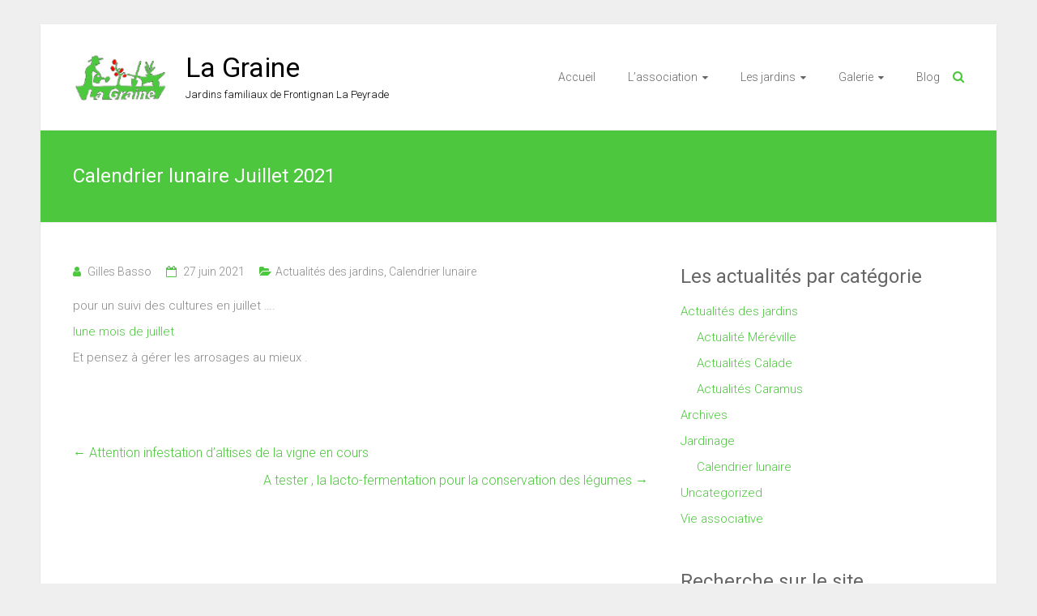

--- FILE ---
content_type: text/html; charset=UTF-8
request_url: https://lagraine.fr/calendrier-lunaire-juillet-2021/
body_size: 6410
content:
<!DOCTYPE html>
<html lang="fr-FR">
<head>
	<meta charset="UTF-8">
	<meta name="viewport" content="width=device-width, initial-scale=1">
	<link rel="profile" href="http://gmpg.org/xfn/11">
	<link rel="pingback" href="https://lagraine.fr/xmlrpc.php">
	<title>Calendrier lunaire Juillet 2021 &#8211; La Graine</title>
<link rel='dns-prefetch' href='//fonts.googleapis.com' />
<link rel='dns-prefetch' href='//s.w.org' />
<link rel="alternate" type="application/rss+xml" title="La Graine &raquo; Flux" href="https://lagraine.fr/feed/" />
<link rel="alternate" type="application/rss+xml" title="La Graine &raquo; Flux des commentaires" href="https://lagraine.fr/comments/feed/" />
<link rel="alternate" type="application/rss+xml" title="La Graine &raquo; Calendrier lunaire Juillet 2021 Flux des commentaires" href="https://lagraine.fr/calendrier-lunaire-juillet-2021/feed/" />
		<script type="text/javascript">
			window._wpemojiSettings = {"baseUrl":"https:\/\/s.w.org\/images\/core\/emoji\/13.0.0\/72x72\/","ext":".png","svgUrl":"https:\/\/s.w.org\/images\/core\/emoji\/13.0.0\/svg\/","svgExt":".svg","source":{"concatemoji":"https:\/\/lagraine.fr\/wp-includes\/js\/wp-emoji-release.min.js?ver=5.5.17"}};
			!function(e,a,t){var n,r,o,i=a.createElement("canvas"),p=i.getContext&&i.getContext("2d");function s(e,t){var a=String.fromCharCode;p.clearRect(0,0,i.width,i.height),p.fillText(a.apply(this,e),0,0);e=i.toDataURL();return p.clearRect(0,0,i.width,i.height),p.fillText(a.apply(this,t),0,0),e===i.toDataURL()}function c(e){var t=a.createElement("script");t.src=e,t.defer=t.type="text/javascript",a.getElementsByTagName("head")[0].appendChild(t)}for(o=Array("flag","emoji"),t.supports={everything:!0,everythingExceptFlag:!0},r=0;r<o.length;r++)t.supports[o[r]]=function(e){if(!p||!p.fillText)return!1;switch(p.textBaseline="top",p.font="600 32px Arial",e){case"flag":return s([127987,65039,8205,9895,65039],[127987,65039,8203,9895,65039])?!1:!s([55356,56826,55356,56819],[55356,56826,8203,55356,56819])&&!s([55356,57332,56128,56423,56128,56418,56128,56421,56128,56430,56128,56423,56128,56447],[55356,57332,8203,56128,56423,8203,56128,56418,8203,56128,56421,8203,56128,56430,8203,56128,56423,8203,56128,56447]);case"emoji":return!s([55357,56424,8205,55356,57212],[55357,56424,8203,55356,57212])}return!1}(o[r]),t.supports.everything=t.supports.everything&&t.supports[o[r]],"flag"!==o[r]&&(t.supports.everythingExceptFlag=t.supports.everythingExceptFlag&&t.supports[o[r]]);t.supports.everythingExceptFlag=t.supports.everythingExceptFlag&&!t.supports.flag,t.DOMReady=!1,t.readyCallback=function(){t.DOMReady=!0},t.supports.everything||(n=function(){t.readyCallback()},a.addEventListener?(a.addEventListener("DOMContentLoaded",n,!1),e.addEventListener("load",n,!1)):(e.attachEvent("onload",n),a.attachEvent("onreadystatechange",function(){"complete"===a.readyState&&t.readyCallback()})),(n=t.source||{}).concatemoji?c(n.concatemoji):n.wpemoji&&n.twemoji&&(c(n.twemoji),c(n.wpemoji)))}(window,document,window._wpemojiSettings);
		</script>
		<style type="text/css">
img.wp-smiley,
img.emoji {
	display: inline !important;
	border: none !important;
	box-shadow: none !important;
	height: 1em !important;
	width: 1em !important;
	margin: 0 .07em !important;
	vertical-align: -0.1em !important;
	background: none !important;
	padding: 0 !important;
}
</style>
	<link rel='stylesheet' id='wp-block-library-css'  href='https://lagraine.fr/wp-includes/css/dist/block-library/style.min.css?ver=5.5.17' type='text/css' media='all' />
<link rel='stylesheet' id='ample-bxslider-css'  href='https://lagraine.fr/wp-content/themes/ample/js/jquery.bxslider/jquery.bxslider.css?ver=4.1.2' type='text/css' media='all' />
<link rel='stylesheet' id='ample-google-fonts-css'  href='//fonts.googleapis.com/css?family=Roboto%3A400%2C300&#038;ver=5.5.17' type='text/css' media='all' />
<link rel='stylesheet' id='ample-fontawesome-css'  href='https://lagraine.fr/wp-content/themes/ample/font-awesome/css/font-awesome.min.css?ver=4.7.0' type='text/css' media='all' />
<link rel='stylesheet' id='ample-style-css'  href='https://lagraine.fr/wp-content/themes/ample/style.css?ver=5.5.17' type='text/css' media='all' />
<link rel='stylesheet' id='fancybox-css'  href='https://lagraine.fr/wp-content/plugins/easy-fancybox/css/jquery.fancybox.min.css?ver=1.3.24' type='text/css' media='screen' />
<script type='text/javascript' src='https://lagraine.fr/wp-includes/js/jquery/jquery.js?ver=1.12.4-wp' id='jquery-core-js'></script>
<link rel="https://api.w.org/" href="https://lagraine.fr/wp-json/" /><link rel="alternate" type="application/json" href="https://lagraine.fr/wp-json/wp/v2/posts/1576" /><link rel="EditURI" type="application/rsd+xml" title="RSD" href="https://lagraine.fr/xmlrpc.php?rsd" />
<link rel="wlwmanifest" type="application/wlwmanifest+xml" href="https://lagraine.fr/wp-includes/wlwmanifest.xml" /> 
<link rel='prev' title='Attention infestation d&rsquo;altises de la vigne en cours' href='https://lagraine.fr/attention-infestation-daltises-de-la-vigne-en-cours/' />
<link rel='next' title='A tester , la lacto-fermentation pour la conservation  des légumes' href='https://lagraine.fr/a-tester-la-lacto-fermentation-pour-la-conservation-des-legumes/' />
<meta name="generator" content="WordPress 5.5.17" />
<link rel="canonical" href="https://lagraine.fr/calendrier-lunaire-juillet-2021/" />
<link rel='shortlink' href='https://lagraine.fr/?p=1576' />
<link rel="alternate" type="application/json+oembed" href="https://lagraine.fr/wp-json/oembed/1.0/embed?url=https%3A%2F%2Flagraine.fr%2Fcalendrier-lunaire-juillet-2021%2F" />
<link rel="alternate" type="text/xml+oembed" href="https://lagraine.fr/wp-json/oembed/1.0/embed?url=https%3A%2F%2Flagraine.fr%2Fcalendrier-lunaire-juillet-2021%2F&#038;format=xml" />
		<style type="text/css">
						#site-title a, #site-description {
				color: #000000;
			}

					</style>
		<style type="text/css" id="custom-background-css">
body.custom-background { background-color: #efefef; }
</style>
	<link rel="icon" href="https://lagraine.fr/wp-content/uploads/2014/08/cropped-logo-la-graine-Ed-300x500-32x32.jpg" sizes="32x32" />
<link rel="icon" href="https://lagraine.fr/wp-content/uploads/2014/08/cropped-logo-la-graine-Ed-300x500-192x192.jpg" sizes="192x192" />
<link rel="apple-touch-icon" href="https://lagraine.fr/wp-content/uploads/2014/08/cropped-logo-la-graine-Ed-300x500-180x180.jpg" />
<meta name="msapplication-TileImage" content="https://lagraine.fr/wp-content/uploads/2014/08/cropped-logo-la-graine-Ed-300x500-270x270.jpg" />
		<style type="text/css">.main-navigation .menu>ul>li.current_page_ancestor,.main-navigation .menu>ul>li.current_page_item,.main-navigation .menu>ul>li:hover,.main-navigation ul.menu>li.current-menu-ancestor,.main-navigation ul.menu>li.current-menu-item,.main-navigation ul.menu>li:hover,blockquote,.services-header h2,.slider-button:hover,.portfolio-button:hover,.call-to-action-button:hover,.read-btn a:hover, .single-page p a:hover, .single-page p a:hover,.read-btn a{border-color :#4dc73e}a,.big-slider .entry-title a:hover,.main-navigation :hover,
.main-navigation li.menu-item-has-children:hover>a:after,.main-navigation li.page_item_has_children:hover>a:after,.main-navigation ul li ul li a:hover,.main-navigation ul li ul li:hover>a,.main-navigation ul li.current-menu-ancestor a,.main-navigation ul li.current-menu-ancestor a:after,.main-navigation ul li.current-menu-item a,.main-navigation ul li.current-menu-item a:after,.main-navigation ul li.current-menu-item ul li a:hover,.main-navigation ul li.current_page_ancestor a,.main-navigation ul li.current_page_ancestor a:after,.main-navigation ul li.current_page_item a,.main-navigation ul li.current_page_item a:after,.main-navigation ul li:hover>a,.main-navigation ul.menu li.current-menu-ancestor ul li.current-menu-item> a,#secondary .widget li a,#tertiary .widget li a,.fa.search-top,.widget_service_block h5 a:hover,.single-post-content a,.single-post-content .entry-title a:hover,.single-header h2,.single-page p a,.single-service span i,#colophon .copyright-info a:hover,#colophon .footer-nav ul li a:hover,#colophon a:hover,.comment .comment-reply-link:before,.comments-area article header .comment-edit-link:before,.copyright-info ul li a:hover,.footer-widgets-area a:hover,.menu-toggle:before,a#scroll-up i{color:#4dc73e}#site-title a:hover,.hentry .entry-title a:hover,#comments i,.comments-area .comment-author-link a:hover,.comments-area a.comment-edit-link:hover,.comments-area a.comment-permalink:hover,.comments-area article header cite a:hover,.entry-meta .fa,.entry-meta a:hover,.nav-next a,.nav-previous a,.next a,.previous a{color:#4dc73e}.ample-button,button,input[type=button],input[type=reset],input[type=submit],.comments-area .comment-author-link span,.slide-next,.slide-prev,.header-post-title-container,.read-btn a:hover,.single-service:hover .icons,.moving-box a,.slider-button:hover,.portfolio-button:hover,.call-to-action-button:hover,.ample-button, input[type="reset"], input[type="button"], input[type="submit"], button{background-color:#4dc73e}.ample-button:hover, input[type="reset"]:hover, input[type="button"]:hover, input[type="submit"]:hover, button:hover{background-color:#1b950c} .read-btn a:hover,.single-page p a:hover,.single-page p a:hover,.previous a:hover, .next a:hover,.tags a:hover,.fa.search-top:hover{color:#1b950c}.single-service:hover .icons, .moving-box a{background:rgba(77,199,62, 0.85)}.read-btn a:hover{color:#ffffff}.woocommerce ul.products li.product .onsale,.woocommerce span.onsale,.woocommerce #respond input#submit, .woocommerce a.button, .woocommerce button.button, .woocommerce input.button, .woocommerce #respond input#submit.alt, .woocommerce a.button.alt, .woocommerce button.button.alt, .woocommerce input.button.alt{ background-color: #4dc73e;}.woocommerce ul.products li.product .price .amount, .entry-summary .price .amount,
	.woocommerce .woocommerce-message::before{color: #4dc73e;} .woocommerce .woocommerce-message{border-top-color: #4dc73e;}.better-responsive-menu .sub-toggle{background:#1b950c}</style>
				<style type="text/css" id="wp-custom-css">
			@media screen and (max-width: 600px) {
		.gallery-columns-4 .gallery-item { width:100%; }
	.gallery-columns-3 .gallery-item { width:100%; }
	.gallery-columns-2 .gallery-item { width:100%; }
	}

		</style>
		</head>

<body class="post-template-default single single-post postid-1576 single-format-standard custom-background wp-custom-logo  better-responsive-menu">
<div id="page" class="hfeed site">
		<header id="masthead" class="site-header " role="banner">
		<div class="header">
			
			<div class="main-head-wrap inner-wrap clearfix">
				<div id="header-left-section">
					
						<div id="header-logo-image">
							<a href="https://lagraine.fr/" class="custom-logo-link" rel="home"><img width="129" height="65" src="https://lagraine.fr/wp-content/uploads/2014/09/logo-seul-la-graine-Ed-65.jpg" class="custom-logo" alt="La Graine" /></a>						</div><!-- #header-logo-image -->

										<div id="header-text" class="">
													<h3 id="site-title">
								<a href="https://lagraine.fr/" title="La Graine" rel="home">La Graine</a>
							</h3>
													<p id="site-description">Jardins familiaux de Frontignan La Peyrade</p>
											</div>
				</div><!-- #header-left-section -->

				<div id="header-right-section">
					<nav id="site-navigation" class="main-navigation" role="navigation">
						<p class="menu-toggle"></p>
						<div class="menu-menu-principal-container"><ul id="menu-menu-principal" class="menu menu-primary-container"><li id="menu-item-94" class="menu-item menu-item-type-custom menu-item-object-custom menu-item-home menu-item-94"><a href="http://lagraine.fr/">Accueil</a></li>
<li id="menu-item-24" class="menu-item menu-item-type-post_type menu-item-object-page menu-item-has-children menu-item-24"><a href="https://lagraine.fr/lassociation/">L&rsquo;association</a>
<ul class="sub-menu">
	<li id="menu-item-8" class="menu-item menu-item-type-post_type menu-item-object-page menu-item-8"><a href="https://lagraine.fr/lassociation/historique/">Historique</a></li>
	<li id="menu-item-143" class="menu-item menu-item-type-post_type menu-item-object-page menu-item-143"><a href="https://lagraine.fr/lassociation/nos-partenaires/">Nos partenaires</a></li>
	<li id="menu-item-169" class="menu-item menu-item-type-post_type menu-item-object-page menu-item-169"><a href="https://lagraine.fr/lassociation/nous-contacter/">Nous contacter</a></li>
	<li id="menu-item-321" class="menu-item menu-item-type-post_type menu-item-object-page menu-item-321"><a href="https://lagraine.fr/lassociation/comptes-rendus-et-documents/">Comptes rendus et documents</a></li>
</ul>
</li>
<li id="menu-item-27" class="menu-item menu-item-type-post_type menu-item-object-page menu-item-has-children menu-item-27"><a href="https://lagraine.fr/les-jardins/">Les jardins</a>
<ul class="sub-menu">
	<li id="menu-item-28" class="menu-item menu-item-type-post_type menu-item-object-page menu-item-28"><a href="https://lagraine.fr/les-jardins/le-jardin-de-la-calade/">Le jardin de la Calade</a></li>
	<li id="menu-item-30" class="menu-item menu-item-type-post_type menu-item-object-page menu-item-30"><a href="https://lagraine.fr/les-jardins/le-jardin-partage-du-caramus/">Le jardin partagé du Caramus</a></li>
	<li id="menu-item-29" class="menu-item menu-item-type-post_type menu-item-object-page menu-item-29"><a href="https://lagraine.fr/les-jardins/le-jardin-partage-de-mereville/">Le jardin partagé de Méréville</a></li>
</ul>
</li>
<li id="menu-item-323" class="menu-item menu-item-type-post_type menu-item-object-page menu-item-has-children menu-item-323"><a href="https://lagraine.fr/gallerie-3/">Galerie</a>
<ul class="sub-menu">
	<li id="menu-item-313" class="menu-item menu-item-type-post_type menu-item-object-page menu-item-313"><a href="https://lagraine.fr/gallerie-3/galerie-calade/">Calade</a></li>
	<li id="menu-item-315" class="menu-item menu-item-type-post_type menu-item-object-page menu-item-315"><a href="https://lagraine.fr/gallerie-3/galerie-caramus/">Caramus</a></li>
	<li id="menu-item-324" class="menu-item menu-item-type-post_type menu-item-object-page menu-item-324"><a href="https://lagraine.fr/gallerie-3/galerie-mereville/">Méréville</a></li>
</ul>
</li>
<li id="menu-item-1050" class="menu-item menu-item-type-post_type menu-item-object-page current_page_parent menu-item-1050"><a href="https://lagraine.fr/blog/">Blog</a></li>
</ul></div>					</nav>
					<i class="fa fa-search search-top"></i>
					<div class="search-form-top">
						
<form action="https://lagraine.fr/" class="search-form searchform clearfix" method="get">
   <div class="search-wrap">
      <input type="text" placeholder="Search" class="s field" name="s">
      <button class="search-icon" type="submit"></button>
   </div>
</form><!-- .searchform -->					</div>
				</div>
			</div><!-- .main-head-wrap -->
					</div><!-- .header -->
	</header><!-- end of header -->
	<div class="main-wrapper">

					<div class="header-post-title-container clearfix">
				<div class="inner-wrap">
					<div class="post-title-wrapper">
													<h1 class="header-post-title-class entry-title">Calendrier lunaire Juillet 2021</h1>
											</div>
									</div>
			</div>
		
	<div class="single-page clearfix">
		<div class="inner-wrap">
			<div id="primary">
				<div id="content">

					
						
<article id="post-1576" class="post-1576 post type-post status-publish format-standard hentry category-actualites-jardins category-calendrier-lunaire">
   
   			<div class="entry-meta clearfix">
			<span class="author vcard"><i class="fa fa-aw fa-user"></i>
				<span class="fn"><a href="https://lagraine.fr/author/gilles_basso/">Gilles Basso</a></span>
			</span>

				<span class="entry-date"><i class="fa fa-aw fa-calendar-o"></i> <a href="https://lagraine.fr/calendrier-lunaire-juillet-2021/" title="21:35" rel="bookmark"><time class="entry-date published" datetime="2021-06-27T21:35:39+02:00">27 juin 2021</time><time class="updated" datetime="2021-06-27T21:36:43+02:00">27 juin 2021</time></a></span>
									<span class="category"><i class="fa fa-aw fa-folder-open"></i><a href="https://lagraine.fr/category/actualites-jardins/" rel="category tag">Actualités des jardins</a>, <a href="https://lagraine.fr/category/jardinage/calendrier-lunaire/" rel="category tag">Calendrier lunaire</a></span>
				
							</div>
		
   <div class="entry-content">
      <p>pour un suivi des cultures en juillet &#8230;.</p>
<p><a href="https://www.rustica.fr/jardiner-avec-lune/calendrier-lunaire-juillet,8164.html">lune mois de juillet </a></p>
<p>Et pensez à  gérer les arrosages au mieux .</p>
<div class="extra-hatom-entry-title"><span class="entry-title">Calendrier lunaire Juillet 2021</span></div>   </div>

   </article>
						
      <ul class="default-wp-page clearfix">
         <li class="previous"><a href="https://lagraine.fr/attention-infestation-daltises-de-la-vigne-en-cours/" rel="prev"><span class="meta-nav">&larr;</span> Attention infestation d&rsquo;altises de la vigne en cours</a></li>
         <li class="next"><a href="https://lagraine.fr/a-tester-la-lacto-fermentation-pour-la-conservation-des-legumes/" rel="next">A tester , la lacto-fermentation pour la conservation  des légumes <span class="meta-nav">&rarr;</span></a></li>
      </ul>
   
						
						
															</div>
							</div>

			
<div id="secondary" class="sidebar">
   <section id="categories-3" class="widget widget_categories"><h3 class="widget-title">Les actualités par catégorie</h3>
			<ul>
					<li class="cat-item cat-item-5"><a href="https://lagraine.fr/category/actualites-jardins/">Actualités des jardins</a>
<ul class='children'>
	<li class="cat-item cat-item-8"><a href="https://lagraine.fr/category/actualites-jardins/actualites-mereville/">Actualité Méréville</a>
</li>
	<li class="cat-item cat-item-6"><a href="https://lagraine.fr/category/actualites-jardins/actualites-calade/">Actualités Calade</a>
</li>
	<li class="cat-item cat-item-7"><a href="https://lagraine.fr/category/actualites-jardins/actualites-caramus/">Actualités Caramus</a>
</li>
</ul>
</li>
	<li class="cat-item cat-item-15"><a href="https://lagraine.fr/category/archives/">Archives</a>
</li>
	<li class="cat-item cat-item-4"><a href="https://lagraine.fr/category/jardinage/">Jardinage</a>
<ul class='children'>
	<li class="cat-item cat-item-20"><a href="https://lagraine.fr/category/jardinage/calendrier-lunaire/">Calendrier lunaire</a>
</li>
</ul>
</li>
	<li class="cat-item cat-item-1"><a href="https://lagraine.fr/category/uncategorized/">Uncategorized</a>
</li>
	<li class="cat-item cat-item-3"><a href="https://lagraine.fr/category/vie-associative/">Vie associative</a>
</li>
			</ul>

			</section><section id="search-2" class="widget widget_search"><h3 class="widget-title">Recherche sur le site</h3>
<form action="https://lagraine.fr/" class="search-form searchform clearfix" method="get">
   <div class="search-wrap">
      <input type="text" placeholder="Search" class="s field" name="s">
      <button class="search-icon" type="submit"></button>
   </div>
</form><!-- .searchform --></section></div>
		</div><!-- .inner-wrap -->
	</div><!-- .single-page -->

	      </div><!-- .main-wrapper -->

      <footer id="colophon">
         <div class="inner-wrap">
            
<div class="footer-widgets-wrapper">
   <div class="footer-widgets-area clearfix">
      <div class="footer-box tg-one-fourth tg-column-odd">
               </div>
      <div class="footer-box tg-one-fourth tg-column-even">
         <section id="text-2" class="widget widget_text"><h5 class="widget-title">La Graine</h5>			<div class="textwidget"><p>Jardins familiaux de</p>
<p>Frontignan La Peyrade</p>
</div>
		</section>      </div>
      <div class="footer-box tg-one-fourth tg-after-two-blocks-clearfix tg-column-odd">
         <section id="text-4" class="widget widget_text"><h5 class="widget-title">Contact</h5>			<div class="textwidget"><p>Association La Graine<br />
Mme Rosemonde ARTASONE/ZIRI<br />
18 Cité du Muscat – Esc 12<br />
Rue Michel Clerc<br />
34110 Frontignan</p>
<p><img loading="lazy" class="alignnone size-full wp-image-1075" src="http://lagraine.fr/wp-content/uploads/2019/02/mail-la-graine-fond-noir.jpg" alt="" width="128" height="18" /></p>
</div>
		</section>      </div>
      <div class="footer-box tg-one-fourth tg-one-fourth-last tg-column-even">
         <section id="text-3" class="widget widget_text"><h5 class="widget-title">Les jardins</h5>			<div class="textwidget"><p><a href="http://lagraine.fr/les-jardins/le-jardin-de-la-calade/">Jardin de la Calade</a></p>
<p><a href="http://lagraine.fr/les-jardins/le-jardin-partage-du-caramus/">Jardin du Caramus</a></p>
<p><a href="http://lagraine.fr/les-jardins/le-jardin-partage-de-mereville/">Jardin de Méréville</a></p>
<p>&nbsp;</p>
</div>
		</section>      </div>
   </div>
</div>
            <div class="footer-bottom clearfix">
               <div class="copyright-info">
                  <div class="copyright">Copyright &copy; 2026 <a href="https://lagraine.fr/" title="La Graine" ><span>La Graine</span></a>. Powered by <a href="http://wordpress.org" target="_blank" title="WordPress"><span>WordPress</span></a>. Theme: Ample by <a href="https://themegrill.com/themes/ample" target="_blank" title="ThemeGrill" rel="author"><span>ThemeGrill</span></a>.</div>               </div>

               <div class="footer-nav">
                              </div>
            </div>
         </div>
      </footer>
      <a href="#masthead" id="scroll-up"><i class="fa fa-angle-up"></i></a>
   </div><!-- #page -->
   <script type='text/javascript' src='https://lagraine.fr/wp-content/themes/ample/js/theme-custom.js?ver=5.5.17' id='ample-custom-js'></script>
<script type='text/javascript' src='https://lagraine.fr/wp-content/themes/ample/js/navigation.js?ver=5.5.17' id='ample-navigation-js'></script>
<script type='text/javascript' src='https://lagraine.fr/wp-content/plugins/easy-fancybox/js/jquery.fancybox.min.js?ver=1.3.24' id='jquery-fancybox-js'></script>
<script type='text/javascript' id='jquery-fancybox-js-after'>
var fb_timeout, fb_opts={'overlayShow':true,'hideOnOverlayClick':true,'showCloseButton':true,'margin':20,'centerOnScroll':true,'enableEscapeButton':true,'autoScale':true };
if(typeof easy_fancybox_handler==='undefined'){
var easy_fancybox_handler=function(){
jQuery('.nofancybox,a.wp-block-file__button,a.pin-it-button,a[href*="pinterest.com/pin/create"],a[href*="facebook.com/share"],a[href*="twitter.com/share"]').addClass('nolightbox');
/* IMG */
var fb_IMG_select='a[href*=".jpg"]:not(.nolightbox,li.nolightbox>a),area[href*=".jpg"]:not(.nolightbox),a[href*=".jpeg"]:not(.nolightbox,li.nolightbox>a),area[href*=".jpeg"]:not(.nolightbox),a[href*=".png"]:not(.nolightbox,li.nolightbox>a),area[href*=".png"]:not(.nolightbox)';
jQuery(fb_IMG_select).addClass('fancybox image').attr('rel','gallery');
jQuery('a.fancybox,area.fancybox,li.fancybox a').each(function(){jQuery(this).fancybox(jQuery.extend({},fb_opts,{'type':'image','transitionIn':'elastic','easingIn':'easeOutBack','transitionOut':'elastic','easingOut':'easeInBack','opacity':false,'hideOnContentClick':false,'titleShow':true,'titlePosition':'over','titleFromAlt':true,'showNavArrows':true,'enableKeyboardNav':true,'cyclic':false}))});};
jQuery('a.fancybox-close').on('click',function(e){e.preventDefault();jQuery.fancybox.close()});
};
var easy_fancybox_auto=function(){setTimeout(function(){jQuery('#fancybox-auto').trigger('click')},1000);};
jQuery(easy_fancybox_handler);jQuery(document).on('post-load',easy_fancybox_handler);
jQuery(easy_fancybox_auto);
</script>
<script type='text/javascript' src='https://lagraine.fr/wp-content/plugins/easy-fancybox/js/jquery.easing.min.js?ver=1.4.1' id='jquery-easing-js'></script>
<script type='text/javascript' src='https://lagraine.fr/wp-content/plugins/easy-fancybox/js/jquery.mousewheel.min.js?ver=3.1.13' id='jquery-mousewheel-js'></script>
<script type='text/javascript' src='https://lagraine.fr/wp-includes/js/wp-embed.min.js?ver=5.5.17' id='wp-embed-js'></script>
</body>
</html>